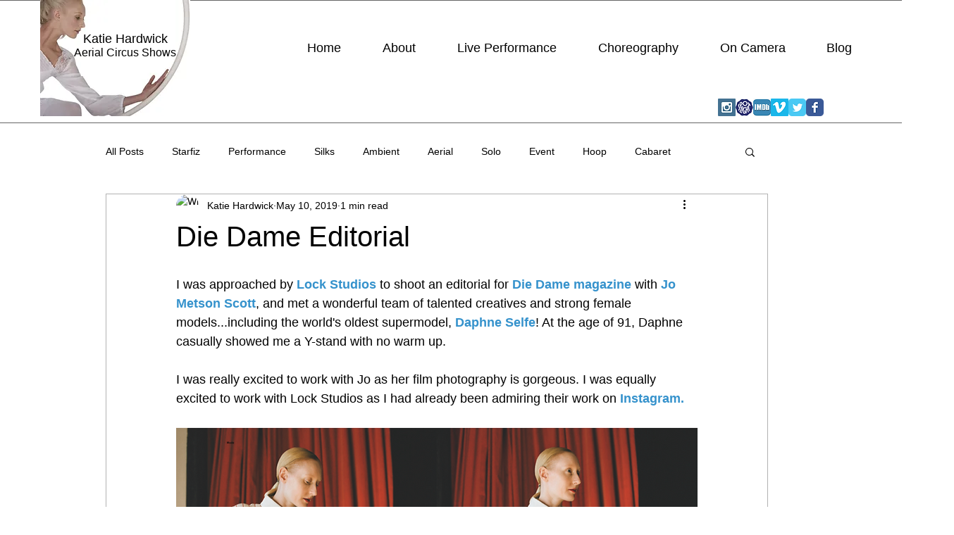

--- FILE ---
content_type: text/css; charset=utf-8
request_url: https://www.katiehardwick.com/_serverless/pro-gallery-css-v4-server/layoutCss?ver=2&id=fkjkb-not-scoped&items=5096_3000_3000%7C4773_3000_2400%7C4718_3000_3000%7C4800_3000_3000%7C4986_2400_3000%7C4752_3000_3000%7C4713_3000_3000%7C4435_3000_3000%7C4600_3000_3000%7C4602_3000_3000%7C4552_3000_3000%7C4617_3000_2999%7C4615_3000_3000%7C4859_3000_3000%7C4819_3000_3000%7C4737_2400_3000&container=2194.8125_740_3950_720&options=gallerySizeType:px%7CenableInfiniteScroll:true%7CtitlePlacement:SHOW_ON_HOVER%7CgridStyle:1%7CimageMargin:10%7CgalleryLayout:2%7CisVertical:false%7CnumberOfImagesPerRow:2%7CgallerySizePx:300%7CcubeRatio:1%7CcubeType:fill%7CgalleryThumbnailsAlignment:bottom%7CthumbnailSpacings:0
body_size: -148
content:
#pro-gallery-fkjkb-not-scoped [data-hook="item-container"][data-idx="0"].gallery-item-container{opacity: 1 !important;display: block !important;transition: opacity .2s ease !important;top: 0px !important;left: 0px !important;right: auto !important;height: 365px !important;width: 365px !important;} #pro-gallery-fkjkb-not-scoped [data-hook="item-container"][data-idx="0"] .gallery-item-common-info-outer{height: 100% !important;} #pro-gallery-fkjkb-not-scoped [data-hook="item-container"][data-idx="0"] .gallery-item-common-info{height: 100% !important;width: 100% !important;} #pro-gallery-fkjkb-not-scoped [data-hook="item-container"][data-idx="0"] .gallery-item-wrapper{width: 365px !important;height: 365px !important;margin: 0 !important;} #pro-gallery-fkjkb-not-scoped [data-hook="item-container"][data-idx="0"] .gallery-item-content{width: 365px !important;height: 365px !important;margin: 0px 0px !important;opacity: 1 !important;} #pro-gallery-fkjkb-not-scoped [data-hook="item-container"][data-idx="0"] .gallery-item-hover{width: 365px !important;height: 365px !important;opacity: 1 !important;} #pro-gallery-fkjkb-not-scoped [data-hook="item-container"][data-idx="0"] .item-hover-flex-container{width: 365px !important;height: 365px !important;margin: 0px 0px !important;opacity: 1 !important;} #pro-gallery-fkjkb-not-scoped [data-hook="item-container"][data-idx="0"] .gallery-item-wrapper img{width: 100% !important;height: 100% !important;opacity: 1 !important;} #pro-gallery-fkjkb-not-scoped [data-hook="item-container"][data-idx="1"].gallery-item-container{opacity: 1 !important;display: block !important;transition: opacity .2s ease !important;top: 0px !important;left: 375px !important;right: auto !important;height: 365px !important;width: 365px !important;} #pro-gallery-fkjkb-not-scoped [data-hook="item-container"][data-idx="1"] .gallery-item-common-info-outer{height: 100% !important;} #pro-gallery-fkjkb-not-scoped [data-hook="item-container"][data-idx="1"] .gallery-item-common-info{height: 100% !important;width: 100% !important;} #pro-gallery-fkjkb-not-scoped [data-hook="item-container"][data-idx="1"] .gallery-item-wrapper{width: 365px !important;height: 365px !important;margin: 0 !important;} #pro-gallery-fkjkb-not-scoped [data-hook="item-container"][data-idx="1"] .gallery-item-content{width: 365px !important;height: 365px !important;margin: 0px 0px !important;opacity: 1 !important;} #pro-gallery-fkjkb-not-scoped [data-hook="item-container"][data-idx="1"] .gallery-item-hover{width: 365px !important;height: 365px !important;opacity: 1 !important;} #pro-gallery-fkjkb-not-scoped [data-hook="item-container"][data-idx="1"] .item-hover-flex-container{width: 365px !important;height: 365px !important;margin: 0px 0px !important;opacity: 1 !important;} #pro-gallery-fkjkb-not-scoped [data-hook="item-container"][data-idx="1"] .gallery-item-wrapper img{width: 100% !important;height: 100% !important;opacity: 1 !important;} #pro-gallery-fkjkb-not-scoped [data-hook="item-container"][data-idx="2"].gallery-item-container{opacity: 1 !important;display: block !important;transition: opacity .2s ease !important;top: 375px !important;left: 0px !important;right: auto !important;height: 365px !important;width: 365px !important;} #pro-gallery-fkjkb-not-scoped [data-hook="item-container"][data-idx="2"] .gallery-item-common-info-outer{height: 100% !important;} #pro-gallery-fkjkb-not-scoped [data-hook="item-container"][data-idx="2"] .gallery-item-common-info{height: 100% !important;width: 100% !important;} #pro-gallery-fkjkb-not-scoped [data-hook="item-container"][data-idx="2"] .gallery-item-wrapper{width: 365px !important;height: 365px !important;margin: 0 !important;} #pro-gallery-fkjkb-not-scoped [data-hook="item-container"][data-idx="2"] .gallery-item-content{width: 365px !important;height: 365px !important;margin: 0px 0px !important;opacity: 1 !important;} #pro-gallery-fkjkb-not-scoped [data-hook="item-container"][data-idx="2"] .gallery-item-hover{width: 365px !important;height: 365px !important;opacity: 1 !important;} #pro-gallery-fkjkb-not-scoped [data-hook="item-container"][data-idx="2"] .item-hover-flex-container{width: 365px !important;height: 365px !important;margin: 0px 0px !important;opacity: 1 !important;} #pro-gallery-fkjkb-not-scoped [data-hook="item-container"][data-idx="2"] .gallery-item-wrapper img{width: 100% !important;height: 100% !important;opacity: 1 !important;} #pro-gallery-fkjkb-not-scoped [data-hook="item-container"][data-idx="3"]{display: none !important;} #pro-gallery-fkjkb-not-scoped [data-hook="item-container"][data-idx="4"]{display: none !important;} #pro-gallery-fkjkb-not-scoped [data-hook="item-container"][data-idx="5"]{display: none !important;} #pro-gallery-fkjkb-not-scoped [data-hook="item-container"][data-idx="6"]{display: none !important;} #pro-gallery-fkjkb-not-scoped [data-hook="item-container"][data-idx="7"]{display: none !important;} #pro-gallery-fkjkb-not-scoped [data-hook="item-container"][data-idx="8"]{display: none !important;} #pro-gallery-fkjkb-not-scoped [data-hook="item-container"][data-idx="9"]{display: none !important;} #pro-gallery-fkjkb-not-scoped [data-hook="item-container"][data-idx="10"]{display: none !important;} #pro-gallery-fkjkb-not-scoped [data-hook="item-container"][data-idx="11"]{display: none !important;} #pro-gallery-fkjkb-not-scoped [data-hook="item-container"][data-idx="12"]{display: none !important;} #pro-gallery-fkjkb-not-scoped [data-hook="item-container"][data-idx="13"]{display: none !important;} #pro-gallery-fkjkb-not-scoped [data-hook="item-container"][data-idx="14"]{display: none !important;} #pro-gallery-fkjkb-not-scoped [data-hook="item-container"][data-idx="15"]{display: none !important;} #pro-gallery-fkjkb-not-scoped .pro-gallery-prerender{height:2990px !important;}#pro-gallery-fkjkb-not-scoped {height:2990px !important; width:740px !important;}#pro-gallery-fkjkb-not-scoped .pro-gallery-margin-container {height:2990px !important;}#pro-gallery-fkjkb-not-scoped .pro-gallery {height:2990px !important; width:740px !important;}#pro-gallery-fkjkb-not-scoped .pro-gallery-parent-container {height:2990px !important; width:750px !important;}